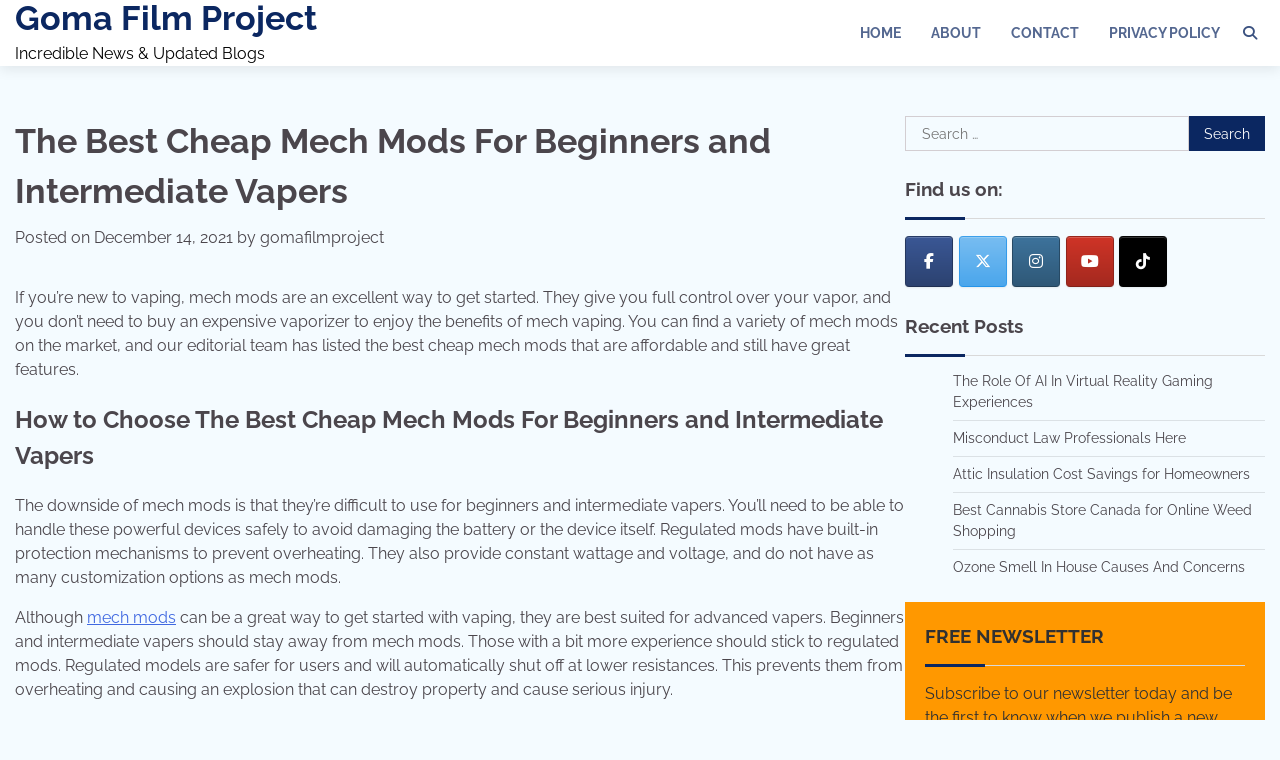

--- FILE ---
content_type: text/html; charset=UTF-8
request_url: https://gomafilmproject.org/the-best-cheap-mech-mods-for-beginners-and-intermediate-vapers/
body_size: 13655
content:
<!doctype html>
<html dir="ltr" lang="en-US" prefix="og: https://ogp.me/ns#">
<head>
	<meta charset="UTF-8">
	<meta name="viewport" content="width=device-width, initial-scale=1">
	<link rel="profile" href="https://gmpg.org/xfn/11">

	<title>The Best Cheap Mech Mods For Beginners and Intermediate Vapers | Goma Film Project</title>

		<!-- All in One SEO 4.9.3 - aioseo.com -->
	<meta name="robots" content="max-image-preview:large" />
	<meta name="author" content="gomafilmproject"/>
	<link rel="canonical" href="https://gomafilmproject.org/the-best-cheap-mech-mods-for-beginners-and-intermediate-vapers/" />
	<meta name="generator" content="All in One SEO (AIOSEO) 4.9.3" />
		<meta property="og:locale" content="en_US" />
		<meta property="og:site_name" content="Goma Film Project | Incredible News &amp; Updated Blogs" />
		<meta property="og:type" content="article" />
		<meta property="og:title" content="The Best Cheap Mech Mods For Beginners and Intermediate Vapers | Goma Film Project" />
		<meta property="og:url" content="https://gomafilmproject.org/the-best-cheap-mech-mods-for-beginners-and-intermediate-vapers/" />
		<meta property="article:published_time" content="2021-12-14T08:10:24+00:00" />
		<meta property="article:modified_time" content="2021-12-14T08:10:24+00:00" />
		<meta name="twitter:card" content="summary_large_image" />
		<meta name="twitter:title" content="The Best Cheap Mech Mods For Beginners and Intermediate Vapers | Goma Film Project" />
		<script type="application/ld+json" class="aioseo-schema">
			{"@context":"https:\/\/schema.org","@graph":[{"@type":"Article","@id":"https:\/\/gomafilmproject.org\/the-best-cheap-mech-mods-for-beginners-and-intermediate-vapers\/#article","name":"The Best Cheap Mech Mods For Beginners and Intermediate Vapers | Goma Film Project","headline":"The Best Cheap Mech Mods For Beginners and Intermediate Vapers","author":{"@id":"https:\/\/gomafilmproject.org\/author\/gomafilmproject\/#author"},"publisher":{"@id":"https:\/\/gomafilmproject.org\/#organization"},"datePublished":"2021-12-14T08:10:24+00:00","dateModified":"2021-12-14T08:10:24+00:00","inLanguage":"en-US","mainEntityOfPage":{"@id":"https:\/\/gomafilmproject.org\/the-best-cheap-mech-mods-for-beginners-and-intermediate-vapers\/#webpage"},"isPartOf":{"@id":"https:\/\/gomafilmproject.org\/the-best-cheap-mech-mods-for-beginners-and-intermediate-vapers\/#webpage"},"articleSection":"Recreation"},{"@type":"BreadcrumbList","@id":"https:\/\/gomafilmproject.org\/the-best-cheap-mech-mods-for-beginners-and-intermediate-vapers\/#breadcrumblist","itemListElement":[{"@type":"ListItem","@id":"https:\/\/gomafilmproject.org#listItem","position":1,"name":"Home","item":"https:\/\/gomafilmproject.org","nextItem":{"@type":"ListItem","@id":"https:\/\/gomafilmproject.org\/category\/recreation\/#listItem","name":"Recreation"}},{"@type":"ListItem","@id":"https:\/\/gomafilmproject.org\/category\/recreation\/#listItem","position":2,"name":"Recreation","item":"https:\/\/gomafilmproject.org\/category\/recreation\/","nextItem":{"@type":"ListItem","@id":"https:\/\/gomafilmproject.org\/the-best-cheap-mech-mods-for-beginners-and-intermediate-vapers\/#listItem","name":"The Best Cheap Mech Mods For Beginners and Intermediate Vapers"},"previousItem":{"@type":"ListItem","@id":"https:\/\/gomafilmproject.org#listItem","name":"Home"}},{"@type":"ListItem","@id":"https:\/\/gomafilmproject.org\/the-best-cheap-mech-mods-for-beginners-and-intermediate-vapers\/#listItem","position":3,"name":"The Best Cheap Mech Mods For Beginners and Intermediate Vapers","previousItem":{"@type":"ListItem","@id":"https:\/\/gomafilmproject.org\/category\/recreation\/#listItem","name":"Recreation"}}]},{"@type":"Organization","@id":"https:\/\/gomafilmproject.org\/#organization","name":"Goma Film Project","description":"Incredible News & Updated Blogs","url":"https:\/\/gomafilmproject.org\/"},{"@type":"Person","@id":"https:\/\/gomafilmproject.org\/author\/gomafilmproject\/#author","url":"https:\/\/gomafilmproject.org\/author\/gomafilmproject\/","name":"gomafilmproject","image":{"@type":"ImageObject","@id":"https:\/\/gomafilmproject.org\/the-best-cheap-mech-mods-for-beginners-and-intermediate-vapers\/#authorImage","url":"https:\/\/secure.gravatar.com\/avatar\/14cb68cf11abab2c765b97734db8b87aa63ca280ca3c10ca5c813abad1db934b?s=96&d=mm&r=g","width":96,"height":96,"caption":"gomafilmproject"}},{"@type":"WebPage","@id":"https:\/\/gomafilmproject.org\/the-best-cheap-mech-mods-for-beginners-and-intermediate-vapers\/#webpage","url":"https:\/\/gomafilmproject.org\/the-best-cheap-mech-mods-for-beginners-and-intermediate-vapers\/","name":"The Best Cheap Mech Mods For Beginners and Intermediate Vapers | Goma Film Project","inLanguage":"en-US","isPartOf":{"@id":"https:\/\/gomafilmproject.org\/#website"},"breadcrumb":{"@id":"https:\/\/gomafilmproject.org\/the-best-cheap-mech-mods-for-beginners-and-intermediate-vapers\/#breadcrumblist"},"author":{"@id":"https:\/\/gomafilmproject.org\/author\/gomafilmproject\/#author"},"creator":{"@id":"https:\/\/gomafilmproject.org\/author\/gomafilmproject\/#author"},"datePublished":"2021-12-14T08:10:24+00:00","dateModified":"2021-12-14T08:10:24+00:00"},{"@type":"WebSite","@id":"https:\/\/gomafilmproject.org\/#website","url":"https:\/\/gomafilmproject.org\/","name":"Goma Film Project","description":"Incredible News & Updated Blogs","inLanguage":"en-US","publisher":{"@id":"https:\/\/gomafilmproject.org\/#organization"}}]}
		</script>
		<!-- All in One SEO -->

<link rel="alternate" type="application/rss+xml" title="Goma Film Project &raquo; Feed" href="https://gomafilmproject.org/feed/" />
<link rel="alternate" type="application/rss+xml" title="Goma Film Project &raquo; Comments Feed" href="https://gomafilmproject.org/comments/feed/" />
<link rel="alternate" type="application/rss+xml" title="Goma Film Project &raquo; The Best Cheap Mech Mods For Beginners and Intermediate Vapers Comments Feed" href="https://gomafilmproject.org/the-best-cheap-mech-mods-for-beginners-and-intermediate-vapers/feed/" />
<link rel="alternate" title="oEmbed (JSON)" type="application/json+oembed" href="https://gomafilmproject.org/wp-json/oembed/1.0/embed?url=https%3A%2F%2Fgomafilmproject.org%2Fthe-best-cheap-mech-mods-for-beginners-and-intermediate-vapers%2F" />
<link rel="alternate" title="oEmbed (XML)" type="text/xml+oembed" href="https://gomafilmproject.org/wp-json/oembed/1.0/embed?url=https%3A%2F%2Fgomafilmproject.org%2Fthe-best-cheap-mech-mods-for-beginners-and-intermediate-vapers%2F&#038;format=xml" />
<style id='wp-img-auto-sizes-contain-inline-css'>
img:is([sizes=auto i],[sizes^="auto," i]){contain-intrinsic-size:3000px 1500px}
/*# sourceURL=wp-img-auto-sizes-contain-inline-css */
</style>
<style id='wp-emoji-styles-inline-css'>

	img.wp-smiley, img.emoji {
		display: inline !important;
		border: none !important;
		box-shadow: none !important;
		height: 1em !important;
		width: 1em !important;
		margin: 0 0.07em !important;
		vertical-align: -0.1em !important;
		background: none !important;
		padding: 0 !important;
	}
/*# sourceURL=wp-emoji-styles-inline-css */
</style>
<style id='wp-block-library-inline-css'>
:root{--wp-block-synced-color:#7a00df;--wp-block-synced-color--rgb:122,0,223;--wp-bound-block-color:var(--wp-block-synced-color);--wp-editor-canvas-background:#ddd;--wp-admin-theme-color:#007cba;--wp-admin-theme-color--rgb:0,124,186;--wp-admin-theme-color-darker-10:#006ba1;--wp-admin-theme-color-darker-10--rgb:0,107,160.5;--wp-admin-theme-color-darker-20:#005a87;--wp-admin-theme-color-darker-20--rgb:0,90,135;--wp-admin-border-width-focus:2px}@media (min-resolution:192dpi){:root{--wp-admin-border-width-focus:1.5px}}.wp-element-button{cursor:pointer}:root .has-very-light-gray-background-color{background-color:#eee}:root .has-very-dark-gray-background-color{background-color:#313131}:root .has-very-light-gray-color{color:#eee}:root .has-very-dark-gray-color{color:#313131}:root .has-vivid-green-cyan-to-vivid-cyan-blue-gradient-background{background:linear-gradient(135deg,#00d084,#0693e3)}:root .has-purple-crush-gradient-background{background:linear-gradient(135deg,#34e2e4,#4721fb 50%,#ab1dfe)}:root .has-hazy-dawn-gradient-background{background:linear-gradient(135deg,#faaca8,#dad0ec)}:root .has-subdued-olive-gradient-background{background:linear-gradient(135deg,#fafae1,#67a671)}:root .has-atomic-cream-gradient-background{background:linear-gradient(135deg,#fdd79a,#004a59)}:root .has-nightshade-gradient-background{background:linear-gradient(135deg,#330968,#31cdcf)}:root .has-midnight-gradient-background{background:linear-gradient(135deg,#020381,#2874fc)}:root{--wp--preset--font-size--normal:16px;--wp--preset--font-size--huge:42px}.has-regular-font-size{font-size:1em}.has-larger-font-size{font-size:2.625em}.has-normal-font-size{font-size:var(--wp--preset--font-size--normal)}.has-huge-font-size{font-size:var(--wp--preset--font-size--huge)}.has-text-align-center{text-align:center}.has-text-align-left{text-align:left}.has-text-align-right{text-align:right}.has-fit-text{white-space:nowrap!important}#end-resizable-editor-section{display:none}.aligncenter{clear:both}.items-justified-left{justify-content:flex-start}.items-justified-center{justify-content:center}.items-justified-right{justify-content:flex-end}.items-justified-space-between{justify-content:space-between}.screen-reader-text{border:0;clip-path:inset(50%);height:1px;margin:-1px;overflow:hidden;padding:0;position:absolute;width:1px;word-wrap:normal!important}.screen-reader-text:focus{background-color:#ddd;clip-path:none;color:#444;display:block;font-size:1em;height:auto;left:5px;line-height:normal;padding:15px 23px 14px;text-decoration:none;top:5px;width:auto;z-index:100000}html :where(.has-border-color){border-style:solid}html :where([style*=border-top-color]){border-top-style:solid}html :where([style*=border-right-color]){border-right-style:solid}html :where([style*=border-bottom-color]){border-bottom-style:solid}html :where([style*=border-left-color]){border-left-style:solid}html :where([style*=border-width]){border-style:solid}html :where([style*=border-top-width]){border-top-style:solid}html :where([style*=border-right-width]){border-right-style:solid}html :where([style*=border-bottom-width]){border-bottom-style:solid}html :where([style*=border-left-width]){border-left-style:solid}html :where(img[class*=wp-image-]){height:auto;max-width:100%}:where(figure){margin:0 0 1em}html :where(.is-position-sticky){--wp-admin--admin-bar--position-offset:var(--wp-admin--admin-bar--height,0px)}@media screen and (max-width:600px){html :where(.is-position-sticky){--wp-admin--admin-bar--position-offset:0px}}

/*# sourceURL=wp-block-library-inline-css */
</style><style id='global-styles-inline-css'>
:root{--wp--preset--aspect-ratio--square: 1;--wp--preset--aspect-ratio--4-3: 4/3;--wp--preset--aspect-ratio--3-4: 3/4;--wp--preset--aspect-ratio--3-2: 3/2;--wp--preset--aspect-ratio--2-3: 2/3;--wp--preset--aspect-ratio--16-9: 16/9;--wp--preset--aspect-ratio--9-16: 9/16;--wp--preset--color--black: #000000;--wp--preset--color--cyan-bluish-gray: #abb8c3;--wp--preset--color--white: #ffffff;--wp--preset--color--pale-pink: #f78da7;--wp--preset--color--vivid-red: #cf2e2e;--wp--preset--color--luminous-vivid-orange: #ff6900;--wp--preset--color--luminous-vivid-amber: #fcb900;--wp--preset--color--light-green-cyan: #7bdcb5;--wp--preset--color--vivid-green-cyan: #00d084;--wp--preset--color--pale-cyan-blue: #8ed1fc;--wp--preset--color--vivid-cyan-blue: #0693e3;--wp--preset--color--vivid-purple: #9b51e0;--wp--preset--gradient--vivid-cyan-blue-to-vivid-purple: linear-gradient(135deg,rgb(6,147,227) 0%,rgb(155,81,224) 100%);--wp--preset--gradient--light-green-cyan-to-vivid-green-cyan: linear-gradient(135deg,rgb(122,220,180) 0%,rgb(0,208,130) 100%);--wp--preset--gradient--luminous-vivid-amber-to-luminous-vivid-orange: linear-gradient(135deg,rgb(252,185,0) 0%,rgb(255,105,0) 100%);--wp--preset--gradient--luminous-vivid-orange-to-vivid-red: linear-gradient(135deg,rgb(255,105,0) 0%,rgb(207,46,46) 100%);--wp--preset--gradient--very-light-gray-to-cyan-bluish-gray: linear-gradient(135deg,rgb(238,238,238) 0%,rgb(169,184,195) 100%);--wp--preset--gradient--cool-to-warm-spectrum: linear-gradient(135deg,rgb(74,234,220) 0%,rgb(151,120,209) 20%,rgb(207,42,186) 40%,rgb(238,44,130) 60%,rgb(251,105,98) 80%,rgb(254,248,76) 100%);--wp--preset--gradient--blush-light-purple: linear-gradient(135deg,rgb(255,206,236) 0%,rgb(152,150,240) 100%);--wp--preset--gradient--blush-bordeaux: linear-gradient(135deg,rgb(254,205,165) 0%,rgb(254,45,45) 50%,rgb(107,0,62) 100%);--wp--preset--gradient--luminous-dusk: linear-gradient(135deg,rgb(255,203,112) 0%,rgb(199,81,192) 50%,rgb(65,88,208) 100%);--wp--preset--gradient--pale-ocean: linear-gradient(135deg,rgb(255,245,203) 0%,rgb(182,227,212) 50%,rgb(51,167,181) 100%);--wp--preset--gradient--electric-grass: linear-gradient(135deg,rgb(202,248,128) 0%,rgb(113,206,126) 100%);--wp--preset--gradient--midnight: linear-gradient(135deg,rgb(2,3,129) 0%,rgb(40,116,252) 100%);--wp--preset--font-size--small: 12px;--wp--preset--font-size--medium: 20px;--wp--preset--font-size--large: 36px;--wp--preset--font-size--x-large: 42px;--wp--preset--font-size--regular: 16px;--wp--preset--font-size--larger: 36px;--wp--preset--font-size--huge: 48px;--wp--preset--spacing--20: 0.44rem;--wp--preset--spacing--30: 0.67rem;--wp--preset--spacing--40: 1rem;--wp--preset--spacing--50: 1.5rem;--wp--preset--spacing--60: 2.25rem;--wp--preset--spacing--70: 3.38rem;--wp--preset--spacing--80: 5.06rem;--wp--preset--shadow--natural: 6px 6px 9px rgba(0, 0, 0, 0.2);--wp--preset--shadow--deep: 12px 12px 50px rgba(0, 0, 0, 0.4);--wp--preset--shadow--sharp: 6px 6px 0px rgba(0, 0, 0, 0.2);--wp--preset--shadow--outlined: 6px 6px 0px -3px rgb(255, 255, 255), 6px 6px rgb(0, 0, 0);--wp--preset--shadow--crisp: 6px 6px 0px rgb(0, 0, 0);}:where(.is-layout-flex){gap: 0.5em;}:where(.is-layout-grid){gap: 0.5em;}body .is-layout-flex{display: flex;}.is-layout-flex{flex-wrap: wrap;align-items: center;}.is-layout-flex > :is(*, div){margin: 0;}body .is-layout-grid{display: grid;}.is-layout-grid > :is(*, div){margin: 0;}:where(.wp-block-columns.is-layout-flex){gap: 2em;}:where(.wp-block-columns.is-layout-grid){gap: 2em;}:where(.wp-block-post-template.is-layout-flex){gap: 1.25em;}:where(.wp-block-post-template.is-layout-grid){gap: 1.25em;}.has-black-color{color: var(--wp--preset--color--black) !important;}.has-cyan-bluish-gray-color{color: var(--wp--preset--color--cyan-bluish-gray) !important;}.has-white-color{color: var(--wp--preset--color--white) !important;}.has-pale-pink-color{color: var(--wp--preset--color--pale-pink) !important;}.has-vivid-red-color{color: var(--wp--preset--color--vivid-red) !important;}.has-luminous-vivid-orange-color{color: var(--wp--preset--color--luminous-vivid-orange) !important;}.has-luminous-vivid-amber-color{color: var(--wp--preset--color--luminous-vivid-amber) !important;}.has-light-green-cyan-color{color: var(--wp--preset--color--light-green-cyan) !important;}.has-vivid-green-cyan-color{color: var(--wp--preset--color--vivid-green-cyan) !important;}.has-pale-cyan-blue-color{color: var(--wp--preset--color--pale-cyan-blue) !important;}.has-vivid-cyan-blue-color{color: var(--wp--preset--color--vivid-cyan-blue) !important;}.has-vivid-purple-color{color: var(--wp--preset--color--vivid-purple) !important;}.has-black-background-color{background-color: var(--wp--preset--color--black) !important;}.has-cyan-bluish-gray-background-color{background-color: var(--wp--preset--color--cyan-bluish-gray) !important;}.has-white-background-color{background-color: var(--wp--preset--color--white) !important;}.has-pale-pink-background-color{background-color: var(--wp--preset--color--pale-pink) !important;}.has-vivid-red-background-color{background-color: var(--wp--preset--color--vivid-red) !important;}.has-luminous-vivid-orange-background-color{background-color: var(--wp--preset--color--luminous-vivid-orange) !important;}.has-luminous-vivid-amber-background-color{background-color: var(--wp--preset--color--luminous-vivid-amber) !important;}.has-light-green-cyan-background-color{background-color: var(--wp--preset--color--light-green-cyan) !important;}.has-vivid-green-cyan-background-color{background-color: var(--wp--preset--color--vivid-green-cyan) !important;}.has-pale-cyan-blue-background-color{background-color: var(--wp--preset--color--pale-cyan-blue) !important;}.has-vivid-cyan-blue-background-color{background-color: var(--wp--preset--color--vivid-cyan-blue) !important;}.has-vivid-purple-background-color{background-color: var(--wp--preset--color--vivid-purple) !important;}.has-black-border-color{border-color: var(--wp--preset--color--black) !important;}.has-cyan-bluish-gray-border-color{border-color: var(--wp--preset--color--cyan-bluish-gray) !important;}.has-white-border-color{border-color: var(--wp--preset--color--white) !important;}.has-pale-pink-border-color{border-color: var(--wp--preset--color--pale-pink) !important;}.has-vivid-red-border-color{border-color: var(--wp--preset--color--vivid-red) !important;}.has-luminous-vivid-orange-border-color{border-color: var(--wp--preset--color--luminous-vivid-orange) !important;}.has-luminous-vivid-amber-border-color{border-color: var(--wp--preset--color--luminous-vivid-amber) !important;}.has-light-green-cyan-border-color{border-color: var(--wp--preset--color--light-green-cyan) !important;}.has-vivid-green-cyan-border-color{border-color: var(--wp--preset--color--vivid-green-cyan) !important;}.has-pale-cyan-blue-border-color{border-color: var(--wp--preset--color--pale-cyan-blue) !important;}.has-vivid-cyan-blue-border-color{border-color: var(--wp--preset--color--vivid-cyan-blue) !important;}.has-vivid-purple-border-color{border-color: var(--wp--preset--color--vivid-purple) !important;}.has-vivid-cyan-blue-to-vivid-purple-gradient-background{background: var(--wp--preset--gradient--vivid-cyan-blue-to-vivid-purple) !important;}.has-light-green-cyan-to-vivid-green-cyan-gradient-background{background: var(--wp--preset--gradient--light-green-cyan-to-vivid-green-cyan) !important;}.has-luminous-vivid-amber-to-luminous-vivid-orange-gradient-background{background: var(--wp--preset--gradient--luminous-vivid-amber-to-luminous-vivid-orange) !important;}.has-luminous-vivid-orange-to-vivid-red-gradient-background{background: var(--wp--preset--gradient--luminous-vivid-orange-to-vivid-red) !important;}.has-very-light-gray-to-cyan-bluish-gray-gradient-background{background: var(--wp--preset--gradient--very-light-gray-to-cyan-bluish-gray) !important;}.has-cool-to-warm-spectrum-gradient-background{background: var(--wp--preset--gradient--cool-to-warm-spectrum) !important;}.has-blush-light-purple-gradient-background{background: var(--wp--preset--gradient--blush-light-purple) !important;}.has-blush-bordeaux-gradient-background{background: var(--wp--preset--gradient--blush-bordeaux) !important;}.has-luminous-dusk-gradient-background{background: var(--wp--preset--gradient--luminous-dusk) !important;}.has-pale-ocean-gradient-background{background: var(--wp--preset--gradient--pale-ocean) !important;}.has-electric-grass-gradient-background{background: var(--wp--preset--gradient--electric-grass) !important;}.has-midnight-gradient-background{background: var(--wp--preset--gradient--midnight) !important;}.has-small-font-size{font-size: var(--wp--preset--font-size--small) !important;}.has-medium-font-size{font-size: var(--wp--preset--font-size--medium) !important;}.has-large-font-size{font-size: var(--wp--preset--font-size--large) !important;}.has-x-large-font-size{font-size: var(--wp--preset--font-size--x-large) !important;}
/*# sourceURL=global-styles-inline-css */
</style>

<style id='classic-theme-styles-inline-css'>
/*! This file is auto-generated */
.wp-block-button__link{color:#fff;background-color:#32373c;border-radius:9999px;box-shadow:none;text-decoration:none;padding:calc(.667em + 2px) calc(1.333em + 2px);font-size:1.125em}.wp-block-file__button{background:#32373c;color:#fff;text-decoration:none}
/*# sourceURL=/wp-includes/css/classic-themes.min.css */
</style>
<link rel='stylesheet' id='dashicons-css' href='https://gomafilmproject.org/wp-includes/css/dashicons.min.css?ver=6.9' media='all' />
<link rel='stylesheet' id='admin-bar-css' href='https://gomafilmproject.org/wp-includes/css/admin-bar.min.css?ver=6.9' media='all' />
<style id='admin-bar-inline-css'>

    /* Hide CanvasJS credits for P404 charts specifically */
    #p404RedirectChart .canvasjs-chart-credit {
        display: none !important;
    }
    
    #p404RedirectChart canvas {
        border-radius: 6px;
    }

    .p404-redirect-adminbar-weekly-title {
        font-weight: bold;
        font-size: 14px;
        color: #fff;
        margin-bottom: 6px;
    }

    #wpadminbar #wp-admin-bar-p404_free_top_button .ab-icon:before {
        content: "\f103";
        color: #dc3545;
        top: 3px;
    }
    
    #wp-admin-bar-p404_free_top_button .ab-item {
        min-width: 80px !important;
        padding: 0px !important;
    }
    
    /* Ensure proper positioning and z-index for P404 dropdown */
    .p404-redirect-adminbar-dropdown-wrap { 
        min-width: 0; 
        padding: 0;
        position: static !important;
    }
    
    #wpadminbar #wp-admin-bar-p404_free_top_button_dropdown {
        position: static !important;
    }
    
    #wpadminbar #wp-admin-bar-p404_free_top_button_dropdown .ab-item {
        padding: 0 !important;
        margin: 0 !important;
    }
    
    .p404-redirect-dropdown-container {
        min-width: 340px;
        padding: 18px 18px 12px 18px;
        background: #23282d !important;
        color: #fff;
        border-radius: 12px;
        box-shadow: 0 8px 32px rgba(0,0,0,0.25);
        margin-top: 10px;
        position: relative !important;
        z-index: 999999 !important;
        display: block !important;
        border: 1px solid #444;
    }
    
    /* Ensure P404 dropdown appears on hover */
    #wpadminbar #wp-admin-bar-p404_free_top_button .p404-redirect-dropdown-container { 
        display: none !important;
    }
    
    #wpadminbar #wp-admin-bar-p404_free_top_button:hover .p404-redirect-dropdown-container { 
        display: block !important;
    }
    
    #wpadminbar #wp-admin-bar-p404_free_top_button:hover #wp-admin-bar-p404_free_top_button_dropdown .p404-redirect-dropdown-container {
        display: block !important;
    }
    
    .p404-redirect-card {
        background: #2c3338;
        border-radius: 8px;
        padding: 18px 18px 12px 18px;
        box-shadow: 0 2px 8px rgba(0,0,0,0.07);
        display: flex;
        flex-direction: column;
        align-items: flex-start;
        border: 1px solid #444;
    }
    
    .p404-redirect-btn {
        display: inline-block;
        background: #dc3545;
        color: #fff !important;
        font-weight: bold;
        padding: 5px 22px;
        border-radius: 8px;
        text-decoration: none;
        font-size: 17px;
        transition: background 0.2s, box-shadow 0.2s;
        margin-top: 8px;
        box-shadow: 0 2px 8px rgba(220,53,69,0.15);
        text-align: center;
        line-height: 1.6;
    }
    
    .p404-redirect-btn:hover {
        background: #c82333;
        color: #fff !important;
        box-shadow: 0 4px 16px rgba(220,53,69,0.25);
    }
    
    /* Prevent conflicts with other admin bar dropdowns */
    #wpadminbar .ab-top-menu > li:hover > .ab-item,
    #wpadminbar .ab-top-menu > li.hover > .ab-item {
        z-index: auto;
    }
    
    #wpadminbar #wp-admin-bar-p404_free_top_button:hover > .ab-item {
        z-index: 999998 !important;
    }
    
/*# sourceURL=admin-bar-inline-css */
</style>
<link rel='stylesheet' id='contact-form-7-css' href='https://gomafilmproject.org/wp-content/plugins/contact-form-7/includes/css/styles.css?ver=6.1.4' media='all' />
<link rel='stylesheet' id='noptin-form-css' href='https://gomafilmproject.org/wp-content/plugins/newsletter-optin-box/build/Forms/assets/css/style-form.css?ver=bde59fed1153516aaf60' media='all' />
<link rel='stylesheet' id='sow-social-media-buttons-atom-5ec881e6c728-css' href='https://gomafilmproject.org/wp-content/uploads/siteorigin-widgets/sow-social-media-buttons-atom-5ec881e6c728.css?ver=6.9' media='all' />
<link rel='stylesheet' id='popular-blog-fonts-css' href='https://gomafilmproject.org/wp-content/fonts/f84a29cef0cda9f39cc1b348a79ffd02.css' media='all' />
<link rel='stylesheet' id='popular-blog-slick-style-css' href='https://gomafilmproject.org/wp-content/themes/popular-blog/assets/css/slick.min.css?ver=1.8.0' media='all' />
<link rel='stylesheet' id='popular-blog-fontawesome-style-css' href='https://gomafilmproject.org/wp-content/themes/popular-blog/assets/css/fontawesome.min.css?ver=1.8.0' media='all' />
<link rel='stylesheet' id='popular-blog-blocks-style-css' href='https://gomafilmproject.org/wp-content/themes/popular-blog/assets/css/blocks.min.css?ver=6.9' media='all' />
<link rel='stylesheet' id='popular-blog-style-css' href='https://gomafilmproject.org/wp-content/themes/popular-blog/style.css?ver=1.0.7' media='all' />
<link rel='stylesheet' id='delightful-blog-style-css' href='https://gomafilmproject.org/wp-content/themes/delightful-blog/style.css?ver=1.0.1' media='all' />
<link rel='stylesheet' id='popular-blog-endless-river-style-css' href='https://gomafilmproject.org/wp-content/themes/popular-blog/assets/css/endless-river.min.css?ver=1.8.0' media='all' />
<script src="https://gomafilmproject.org/wp-includes/js/jquery/jquery.min.js?ver=3.7.1" id="jquery-core-js"></script>
<script src="https://gomafilmproject.org/wp-includes/js/jquery/jquery-migrate.min.js?ver=3.4.1" id="jquery-migrate-js"></script>
<link rel="https://api.w.org/" href="https://gomafilmproject.org/wp-json/" /><link rel="alternate" title="JSON" type="application/json" href="https://gomafilmproject.org/wp-json/wp/v2/posts/182" /><link rel="EditURI" type="application/rsd+xml" title="RSD" href="https://gomafilmproject.org/xmlrpc.php?rsd" />
<meta name="generator" content="WordPress 6.9" />
<link rel='shortlink' href='https://gomafilmproject.org/?p=182' />
		<script>
			var jabvfcr = {
				selector: "DIV.site-info",
				manipulation: "html",
				html: ''
			};
		</script>
		<link rel="pingback" href="https://gomafilmproject.org/xmlrpc.php">
<style type="text/css" id="breadcrumb-trail-css">.trail-items li:not(:last-child):after {content: "/";}</style>
	<style type="text/css">

		/* Site title and tagline color css */
		.site-title a{
			color: #0b2761;
		}
		.site-description {
			color: #000000;
		}
		/* End Site title and tagline color css */

		/* Primay color css */
		:root {
			--header-text-color: #0b2761;
		}

		/* Primay color css */

		/*Typography CSS*/

		
		
		
		
		/*End Typography CSS*/

	</style>

		<!-- Fonts Plugin CSS - https://fontsplugin.com/ -->
	<style>
			</style>
	<!-- Fonts Plugin CSS -->
	<link rel='stylesheet' id='sow-social-media-buttons-atom-6d90759a95c4-css' href='https://gomafilmproject.org/wp-content/uploads/siteorigin-widgets/sow-social-media-buttons-atom-6d90759a95c4.css?ver=6.9' media='all' />
<link rel='stylesheet' id='siteorigin-widget-icon-font-fontawesome-css' href='https://gomafilmproject.org/wp-content/plugins/so-widgets-bundle/icons/fontawesome/style.css?ver=6.9' media='all' />
<link rel='stylesheet' id='mediaelement-css' href='https://gomafilmproject.org/wp-includes/js/mediaelement/mediaelementplayer-legacy.min.css?ver=4.2.17' media='all' />
<link rel='stylesheet' id='wp-mediaelement-css' href='https://gomafilmproject.org/wp-includes/js/mediaelement/wp-mediaelement.min.css?ver=6.9' media='all' />
</head>

<body data-rsssl=1 class="wp-singular post-template-default single single-post postid-182 single-format-standard wp-embed-responsive wp-theme-popular-blog wp-child-theme-delightful-blog noptin right-sidebar">
		<div id="page" class="site">
		<a class="skip-link screen-reader-text" href="#primary-content">Skip to content</a>

		<div id="loader">
			<div class="loader-container">
				<div id="preloader">
					<div class="pre-loader-7"></div>
				</div>
			</div>
		</div><!-- #loader -->

				
		<header id="masthead" class="site-header">
			<div class="adore-header">
				<div class="theme-wrapper-large">
					<div class="adore-header-wrapper">
						<div class="site-branding">
							
								<div class="site-identity">
																		<p class="site-title"><a href="https://gomafilmproject.org/" rel="home">Goma Film Project</a></p>
																		<p class="site-description">Incredible News &amp; Updated Blogs</p>
																</div>

												</div><!-- .site-branding -->
					<div class="adore-navigation">
						<div class="header-nav-search">
							<div class="header-navigation">
								<nav id="site-navigation" class="main-navigation">
									<button class="menu-toggle" aria-controls="primary-menu" aria-expanded="false">
										<span></span>
										<span></span>
										<span></span>
									</button>
									<div class="menu-menu-1-container"><ul id="primary-menu" class="menu"><li id="menu-item-16" class="menu-item menu-item-type-custom menu-item-object-custom menu-item-home menu-item-16"><a href="https://gomafilmproject.org/">Home</a></li>
<li id="menu-item-13" class="menu-item menu-item-type-post_type menu-item-object-page menu-item-13"><a href="https://gomafilmproject.org/about/">About</a></li>
<li id="menu-item-14" class="menu-item menu-item-type-post_type menu-item-object-page menu-item-14"><a href="https://gomafilmproject.org/contact/">Contact</a></li>
<li id="menu-item-15" class="menu-item menu-item-type-custom menu-item-object-custom menu-item-15"><a rel="privacy-policy" href="https://gomafilmproject.org/privacy-policy/">Privacy Policy</a></li>
</ul></div>								</nav><!-- #site-navigation -->
							</div>
							<div class="header-end">
								<div class="navigation-search">
									<div class="navigation-search-wrap">
										<a href="#" title="Search" class="navigation-search-icon">
											<i class="fa fa-search"></i>
										</a>
										<div class="navigation-search-form">
											<form role="search" method="get" class="search-form" action="https://gomafilmproject.org/">
				<label>
					<span class="screen-reader-text">Search for:</span>
					<input type="search" class="search-field" placeholder="Search &hellip;" value="" name="s" />
				</label>
				<input type="submit" class="search-submit" value="Search" />
			</form>										</div>
									</div>
								</div>
								<div class="social-icons">
																	</div>
							</div>
						</div>
					</div>
				</div>
			</div>
		</div>
	</header><!-- #masthead -->

	<div id="primary-content" class="primary-site-content">

		
			<div id="content" class="site-content theme-wrapper-large">
				<div class="theme-wrap">

				
<main id="primary" class="site-main">

	
<article id="post-182" class="post-182 post type-post status-publish format-standard hentry category-recreation">
				<header class="entry-header">
				<h1 class="entry-title">The Best Cheap Mech Mods For Beginners and Intermediate Vapers</h1>			</header><!-- .entry-header -->
					<div class="entry-meta">
				<span class="posted-on">Posted on <a href="https://gomafilmproject.org/the-best-cheap-mech-mods-for-beginners-and-intermediate-vapers/" rel="bookmark"><time class="entry-date published updated" datetime="2021-12-14T08:10:24+00:00">December 14, 2021</time></a></span><span class="byline"> by <span class="author vcard"><a class="url fn n" href="https://gomafilmproject.org/author/gomafilmproject/">gomafilmproject</a></span></span>			</div><!-- .entry-meta -->
				
	
		<div class="entry-content">
			<p>If you&#8217;re new to vaping, mech mods are an excellent way to get started. They give you full control over your vapor, and you don&#8217;t need to buy an expensive vaporizer to enjoy the benefits of mech vaping. You can find a variety of mech mods on the market, and our editorial team has listed the best cheap mech mods that are affordable and still have great features.</p>
<h2>How to Choose The Best Cheap Mech Mods For Beginners and Intermediate Vapers</h2>
<p>The downside of mech mods is that they&#8217;re difficult to use for beginners and intermediate vapers. You&#8217;ll need to be able to handle these powerful devices safely to avoid damaging the battery or the device itself. Regulated mods have built-in protection mechanisms to prevent overheating. They also provide constant wattage and voltage, and do not have as many customization options as mech mods.</p>
<p>Although <a href="https://www.vaperchoice.com.au/catalogue/e-cigarette/mechanical/">mech mods</a> can be a great way to get started with vaping, they are best suited for advanced vapers. Beginners and intermediate vapers should stay away from mech mods. Those with a bit more experience should stick to regulated mods. Regulated models are safer for users and will automatically shut off at lower resistances. This prevents them from overheating and causing an explosion that can destroy property and cause serious injury.</p>
<p>Before using a mech mod, it is important to check its batteries and wrap. It is also important to watch for any warning signs. The batteries can overheat or make a fizzing noise, but if you don&#8217;t see any action from the fire button, you should stop and check your power source. Then you can try it again later! Don&#8217;t forget to read reviews! This will help you choose the best mech mod for you.</p>
<p><iframe src="https://www.youtube.com/embed/nqKBqsm65rA" width="541" height="302" frameborder="0" allowfullscreen="allowfullscreen" data-mce-fragment="1"></iframe></p>
		</div><!-- .entry-content -->
	<footer class="entry-footer">
		<span class="cat-links">Posted in <a href="https://gomafilmproject.org/category/recreation/" rel="category tag">Recreation</a></span>	</footer><!-- .entry-footer -->
</article><!-- #post-182 -->

	<nav class="navigation post-navigation" aria-label="Posts">
		<h2 class="screen-reader-text">Post navigation</h2>
		<div class="nav-links"><div class="nav-previous"><a href="https://gomafilmproject.org/techwear-pants/" rel="prev"><span class="nav-subtitle">Previous:</span> <span class="nav-title">Techwear Pants</span></a></div><div class="nav-next"><a href="https://gomafilmproject.org/roofing-companies-in-meridian-id/" rel="next"><span class="nav-subtitle">Next:</span> <span class="nav-title">Roofing Companies in Meridian, ID</span></a></div></div>
	</nav>
<div id="comments" class="comments-area">

		<div id="respond" class="comment-respond">
		<h3 id="reply-title" class="comment-reply-title">Leave a Reply <small><a rel="nofollow" id="cancel-comment-reply-link" href="/the-best-cheap-mech-mods-for-beginners-and-intermediate-vapers/#respond" style="display:none;">Cancel reply</a></small></h3><form action="https://gomafilmproject.org/wp-comments-post.php" method="post" id="commentform" class="comment-form"><p class="comment-notes"><span id="email-notes">Your email address will not be published.</span> <span class="required-field-message">Required fields are marked <span class="required">*</span></span></p><p class="comment-form-comment"><label for="comment">Comment <span class="required">*</span></label> <textarea id="comment" name="comment" cols="45" rows="8" maxlength="65525" required></textarea></p><p class="comment-form-author"><label for="author">Name <span class="required">*</span></label> <input id="author" name="author" type="text" value="" size="30" maxlength="245" autocomplete="name" required /></p>
<p class="comment-form-email"><label for="email">Email <span class="required">*</span></label> <input id="email" name="email" type="email" value="" size="30" maxlength="100" aria-describedby="email-notes" autocomplete="email" required /></p>
<p class="comment-form-url"><label for="url">Website</label> <input id="url" name="url" type="url" value="" size="30" maxlength="200" autocomplete="url" /></p>
<p class="comment-form-cookies-consent"><input id="wp-comment-cookies-consent" name="wp-comment-cookies-consent" type="checkbox" value="yes" /> <label for="wp-comment-cookies-consent">Save my name, email, and website in this browser for the next time I comment.</label></p>
<p class="form-submit"><input name="submit" type="submit" id="submit" class="submit" value="Post Comment" /> <input type='hidden' name='comment_post_ID' value='182' id='comment_post_ID' />
<input type='hidden' name='comment_parent' id='comment_parent' value='0' />
</p></form>	</div><!-- #respond -->
	
</div><!-- #comments -->

	</main><!-- #main -->

	
<aside id="secondary" class="widget-area">
	<section id="search-2" class="widget widget_search"><form role="search" method="get" class="search-form" action="https://gomafilmproject.org/">
				<label>
					<span class="screen-reader-text">Search for:</span>
					<input type="search" class="search-field" placeholder="Search &hellip;" value="" name="s" />
				</label>
				<input type="submit" class="search-submit" value="Search" />
			</form></section><section id="sow-social-media-buttons-2" class="widget widget_sow-social-media-buttons"><div
			
			class="so-widget-sow-social-media-buttons so-widget-sow-social-media-buttons-atom-6d90759a95c4"
			
		>
<h2 class="widget-title">Find us on:</h2>
<div class="social-media-button-container">
	
		<a 
		class="ow-button-hover sow-social-media-button-facebook-0 sow-social-media-button" title="Goma Film Project on Facebook" aria-label="Goma Film Project on Facebook" target="_blank" rel="noopener noreferrer" href="https://www.facebook.com/" 		>
			<span>
								<span class="sow-icon-fontawesome sow-fab" data-sow-icon="&#xf39e;"
		 
		aria-hidden="true"></span>							</span>
		</a>
	
		<a 
		class="ow-button-hover sow-social-media-button-x-twitter-0 sow-social-media-button" title="Goma Film Project on X Twitter" aria-label="Goma Film Project on X Twitter" target="_blank" rel="noopener noreferrer" href="https://twitter.com/" 		>
			<span>
								<span class="sow-icon-fontawesome sow-fab" data-sow-icon="&#xe61b;"
		 
		aria-hidden="true"></span>							</span>
		</a>
	
		<a 
		class="ow-button-hover sow-social-media-button-instagram-0 sow-social-media-button" title="Goma Film Project on Instagram" aria-label="Goma Film Project on Instagram" target="_blank" rel="noopener noreferrer" href="https://instagram.com/" 		>
			<span>
								<span class="sow-icon-fontawesome sow-fab" data-sow-icon="&#xf16d;"
		 
		aria-hidden="true"></span>							</span>
		</a>
	
		<a 
		class="ow-button-hover sow-social-media-button-youtube-0 sow-social-media-button" title="Goma Film Project on Youtube" aria-label="Goma Film Project on Youtube" target="_blank" rel="noopener noreferrer" href="https://www.youtube.com/" 		>
			<span>
								<span class="sow-icon-fontawesome sow-fab" data-sow-icon="&#xf167;"
		 
		aria-hidden="true"></span>							</span>
		</a>
	
		<a 
		class="ow-button-hover sow-social-media-button-tiktok-0 sow-social-media-button" title="Goma Film Project on Tiktok" aria-label="Goma Film Project on Tiktok" target="_blank" rel="noopener noreferrer" href="https://www.tiktok.com/" 		>
			<span>
								<span class="sow-icon-fontawesome sow-fab" data-sow-icon="&#xe07b;"
		 
		aria-hidden="true"></span>							</span>
		</a>
	</div>
</div></section>
		<section id="recent-posts-2" class="widget widget_recent_entries">
		<h2 class="widget-title">Recent Posts</h2>
		<ul>
											<li>
					<a href="https://gomafilmproject.org/the-role-of-ai-in-virtual-reality-gaming-experiences/">The Role Of AI In Virtual Reality Gaming Experiences</a>
									</li>
											<li>
					<a href="https://gomafilmproject.org/misconduct-law-professionals-here/">Misconduct Law Professionals Here</a>
									</li>
											<li>
					<a href="https://gomafilmproject.org/attic-insulation-cost-savings-for-homeowners/">Attic Insulation Cost Savings for Homeowners</a>
									</li>
											<li>
					<a href="https://gomafilmproject.org/best-cannabis-store-canada-for-online-weed-shopping/">Best Cannabis Store Canada for Online Weed Shopping</a>
									</li>
											<li>
					<a href="https://gomafilmproject.org/ozone-smell-in-house-causes-and-concerns/">Ozone Smell In House Causes And Concerns</a>
									</li>
					</ul>

		</section><section id="noptin_widget-2" class="widget noptin_widget">	<style>

		.noptin-email-optin-widget {
			position: relative;

							background-color: #ff9800;
				padding: 20px;
			
							color: #313131;
					}

		:where(.noptin-email-optin-widget .noptin_form_input_email) {
			padding: .45rem 1.2rem;
			border: 1px solid #ced4da;
			border-radius: .25rem;
			transition: border-color 0.15s ease-in-out, box-shadow 0.15s ease-in-out;
			box-shadow: none;
		}

		:where(.noptin-email-optin-widget .noptin_form_submit) {
			padding: .45rem 1.2rem;
			line-height: 1.6;
			border-radius: .25rem;
			color: #fff;
			background-color: #1e73be;
			user-select: none;
			background-clip: padding-box;
			border: 1px solid transparent;
			box-shadow: none;
			transition: color 0.15s ease-in-out, background-color 0.15s ease-in-out, border-color 0.15s ease-in-out, box-shadow 0.15s ease-in-out;
		}

		:where(.noptin-email-optin-widget .noptin_form_submit:focus),
		:where(.noptin-email-optin-widget .noptin_form_submit:hover) {
			box-shadow: 0 0.5rem 1rem rgba(0, 0, 0, 0.15);
		}

		.noptin-email-optin-widget input.noptin_form_input_email {
			display: block;
			width: 100%;
			margin: 0;
		}

		.noptin-email-optin-widget .noptin_form_submit {
			position: relative;
			margin-top: 10px;

							background-color: #313131;
					}

		noptin-widget-6981c8a04d9c7 .noptin-email-optin-widget .widget-title { color: #313131 !important; }	</style>
	<div class="noptin-email-optin-widget noptin-email-optin-widget-has-bg">
		<form>

		<div className="noptin-widget-form-header">
			<h2 class="widget-title">FREE NEWSLETTER</h2>
							<p class="noptin-widget-desc">Subscribe to our newsletter today and be the first to know when we publish a new blog post.</p>
					</div>

		<div className="noptin-block-form-footer">
			<input class="noptin-widget-email-input noptin_form_input_email" name="email" type="email" placeholder="Email Address" required >
						<input class="noptin-widget-submit-input noptin_form_submit" value="SUBSCRIBE NOW" type="submit">
		</div>
		<div class="noptin-response noptin-form-notice" role="alert"></div>
				<input type="hidden" name="source" value="widget" />
		</form>
	</div>

		</section></aside><!-- #secondary -->

</div>

		<div class="related-posts">
							<h2>Related Posts</h2>
						<div class="theme-archive-layout grid-layout grid-column-4">
									<article id="post-504" class="post-504 post type-post status-publish format-standard hentry category-recreation">
						<div class="post-item post-grid">
							<div class="post-item-image">
								<a href="https://gomafilmproject.org/indica-gummies/"></a>
							</div>
							<div class="post-item-content">
								<div class="entry-cat">
									<ul class="post-categories">
	<li><a href="https://gomafilmproject.org/category/recreation/" rel="category tag">Recreation</a></li></ul>								</div>
								<h2 class="entry-title"><a href="https://gomafilmproject.org/indica-gummies/" rel="bookmark">Indica Gummies</a></h2>								<ul class="entry-meta">
									<li class="post-author"> <a href="https://gomafilmproject.org/author/gomafilmproject/"><i class="far fa-user"></i>gomafilmproject</a></li>
									<li class="post-date"><i class="far fa-calendar-alt"></i>November 15, 2023</li>

									<li class="read-time">
										<i class="far fa-clock"></i>
										2 min read									</li>
									<li class="comment">
										<i class="far fa-comment"></i>
										0									</li>
								</ul>
								<div class="post-content">
									<p>Indica gummies can be a convenient and discreet way to consume cannabis. They can be [&hellip;]</p>
								</div><!-- post-content -->
							</div>
						</div>
					</article>
										<article id="post-447" class="post-447 post type-post status-publish format-standard hentry category-recreation">
						<div class="post-item post-grid">
							<div class="post-item-image">
								<a href="https://gomafilmproject.org/cooking-camping-equipment/"></a>
							</div>
							<div class="post-item-content">
								<div class="entry-cat">
									<ul class="post-categories">
	<li><a href="https://gomafilmproject.org/category/recreation/" rel="category tag">Recreation</a></li></ul>								</div>
								<h2 class="entry-title"><a href="https://gomafilmproject.org/cooking-camping-equipment/" rel="bookmark">Cooking Camping Equipment</a></h2>								<ul class="entry-meta">
									<li class="post-author"> <a href="https://gomafilmproject.org/author/gomafilmproject/"><i class="far fa-user"></i>gomafilmproject</a></li>
									<li class="post-date"><i class="far fa-calendar-alt"></i>July 23, 2023</li>

									<li class="read-time">
										<i class="far fa-clock"></i>
										2 min read									</li>
									<li class="comment">
										<i class="far fa-comment"></i>
										0									</li>
								</ul>
								<div class="post-content">
									<p>As the name , camping equipment is the gear you use to cooking camping equipment [&hellip;]</p>
								</div><!-- post-content -->
							</div>
						</div>
					</article>
										<article id="post-436" class="post-436 post type-post status-publish format-standard hentry category-recreation">
						<div class="post-item post-grid">
							<div class="post-item-image">
								<a href="https://gomafilmproject.org/best-muay-thai-hand-wraps/"></a>
							</div>
							<div class="post-item-content">
								<div class="entry-cat">
									<ul class="post-categories">
	<li><a href="https://gomafilmproject.org/category/recreation/" rel="category tag">Recreation</a></li></ul>								</div>
								<h2 class="entry-title"><a href="https://gomafilmproject.org/best-muay-thai-hand-wraps/" rel="bookmark">Best Muay Thai Hand Wraps</a></h2>								<ul class="entry-meta">
									<li class="post-author"> <a href="https://gomafilmproject.org/author/gomafilmproject/"><i class="far fa-user"></i>gomafilmproject</a></li>
									<li class="post-date"><i class="far fa-calendar-alt"></i>July 13, 2023</li>

									<li class="read-time">
										<i class="far fa-clock"></i>
										2 min read									</li>
									<li class="comment">
										<i class="far fa-comment"></i>
										0									</li>
								</ul>
								<div class="post-content">
									<p>If you have been best muay thai hand wraps Muay Thai for long you know [&hellip;]</p>
								</div><!-- post-content -->
							</div>
						</div>
					</article>
										<article id="post-178" class="post-178 post type-post status-publish format-standard hentry category-recreation">
						<div class="post-item post-grid">
							<div class="post-item-image">
								<a href="https://gomafilmproject.org/how-to-know-what-laptop-to-buy/"></a>
							</div>
							<div class="post-item-content">
								<div class="entry-cat">
									<ul class="post-categories">
	<li><a href="https://gomafilmproject.org/category/recreation/" rel="category tag">Recreation</a></li></ul>								</div>
								<h2 class="entry-title"><a href="https://gomafilmproject.org/how-to-know-what-laptop-to-buy/" rel="bookmark">How to Know What Laptop to Buy</a></h2>								<ul class="entry-meta">
									<li class="post-author"> <a href="https://gomafilmproject.org/author/gomafilmproject/"><i class="far fa-user"></i>gomafilmproject</a></li>
									<li class="post-date"><i class="far fa-calendar-alt"></i>November 25, 2021</li>

									<li class="read-time">
										<i class="far fa-clock"></i>
										2 min read									</li>
									<li class="comment">
										<i class="far fa-comment"></i>
										0									</li>
								</ul>
								<div class="post-content">
									<p>Whether you&#8217;re looking for a lightweight notebook or a large one, there are a few [&hellip;]</p>
								</div><!-- post-content -->
							</div>
						</div>
					</article>
								</div>
		</div>
		</div>
</div><!-- #content -->

<footer id="colophon" class="site-footer">
		<div class="top-footer">
		<div class="theme-wrapper">
			<div class="top-footer-widgets">

									<div class="footer-widget">
						<section id="nav_menu-2" class="widget widget_nav_menu"><h2 class="widget-title">Quick Links</h2><div class="menu-menu-1-container"><ul id="menu-menu-1" class="menu"><li class="menu-item menu-item-type-custom menu-item-object-custom menu-item-home menu-item-16"><a href="https://gomafilmproject.org/">Home</a></li>
<li class="menu-item menu-item-type-post_type menu-item-object-page menu-item-13"><a href="https://gomafilmproject.org/about/">About</a></li>
<li class="menu-item menu-item-type-post_type menu-item-object-page menu-item-14"><a href="https://gomafilmproject.org/contact/">Contact</a></li>
<li class="menu-item menu-item-type-custom menu-item-object-custom menu-item-15"><a rel="privacy-policy" href="https://gomafilmproject.org/privacy-policy/">Privacy Policy</a></li>
</ul></div></section><section id="sow-social-media-buttons-3" class="widget widget_sow-social-media-buttons"><div
			
			class="so-widget-sow-social-media-buttons so-widget-sow-social-media-buttons-atom-6d90759a95c4"
			
		>
<h2 class="widget-title">Follow us on social media!!!</h2>
<div class="social-media-button-container">
	
		<a 
		class="ow-button-hover sow-social-media-button-facebook-0 sow-social-media-button" title="Goma Film Project on Facebook" aria-label="Goma Film Project on Facebook" target="_blank" rel="noopener noreferrer" href="https://www.facebook.com/" 		>
			<span>
								<span class="sow-icon-fontawesome sow-fab" data-sow-icon="&#xf39e;"
		 
		aria-hidden="true"></span>							</span>
		</a>
	
		<a 
		class="ow-button-hover sow-social-media-button-x-twitter-0 sow-social-media-button" title="Goma Film Project on X Twitter" aria-label="Goma Film Project on X Twitter" target="_blank" rel="noopener noreferrer" href="https://twitter.com/" 		>
			<span>
								<span class="sow-icon-fontawesome sow-fab" data-sow-icon="&#xe61b;"
		 
		aria-hidden="true"></span>							</span>
		</a>
	
		<a 
		class="ow-button-hover sow-social-media-button-instagram-0 sow-social-media-button" title="Goma Film Project on Instagram" aria-label="Goma Film Project on Instagram" target="_blank" rel="noopener noreferrer" href="https://instagram.com/" 		>
			<span>
								<span class="sow-icon-fontawesome sow-fab" data-sow-icon="&#xf16d;"
		 
		aria-hidden="true"></span>							</span>
		</a>
	
		<a 
		class="ow-button-hover sow-social-media-button-youtube-0 sow-social-media-button" title="Goma Film Project on Youtube" aria-label="Goma Film Project on Youtube" target="_blank" rel="noopener noreferrer" href="https://www.youtube.com/" 		>
			<span>
								<span class="sow-icon-fontawesome sow-fab" data-sow-icon="&#xf167;"
		 
		aria-hidden="true"></span>							</span>
		</a>
	
		<a 
		class="ow-button-hover sow-social-media-button-tiktok-0 sow-social-media-button" title="Goma Film Project on Tiktok" aria-label="Goma Film Project on Tiktok" target="_blank" rel="noopener noreferrer" href="https://www.tiktok.com/" 		>
			<span>
								<span class="sow-icon-fontawesome sow-fab" data-sow-icon="&#xe07b;"
		 
		aria-hidden="true"></span>							</span>
		</a>
	</div>
</div></section>					</div>
									<div class="footer-widget">
						<section id="noptin_widget-3" class="widget noptin_widget">	<style>

		.noptin-email-optin-widget {
			position: relative;

							background-color: #ff9800;
				padding: 20px;
			
							color: #313131;
					}

		:where(.noptin-email-optin-widget .noptin_form_input_email) {
			padding: .45rem 1.2rem;
			border: 1px solid #ced4da;
			border-radius: .25rem;
			transition: border-color 0.15s ease-in-out, box-shadow 0.15s ease-in-out;
			box-shadow: none;
		}

		:where(.noptin-email-optin-widget .noptin_form_submit) {
			padding: .45rem 1.2rem;
			line-height: 1.6;
			border-radius: .25rem;
			color: #fff;
			background-color: #1e73be;
			user-select: none;
			background-clip: padding-box;
			border: 1px solid transparent;
			box-shadow: none;
			transition: color 0.15s ease-in-out, background-color 0.15s ease-in-out, border-color 0.15s ease-in-out, box-shadow 0.15s ease-in-out;
		}

		:where(.noptin-email-optin-widget .noptin_form_submit:focus),
		:where(.noptin-email-optin-widget .noptin_form_submit:hover) {
			box-shadow: 0 0.5rem 1rem rgba(0, 0, 0, 0.15);
		}

		.noptin-email-optin-widget input.noptin_form_input_email {
			display: block;
			width: 100%;
			margin: 0;
		}

		.noptin-email-optin-widget .noptin_form_submit {
			position: relative;
			margin-top: 10px;

							background-color: #313131;
					}

		noptin-widget-6981c8a0509f6 .noptin-email-optin-widget .widget-title { color: #313131 !important; }	</style>
	<div class="noptin-email-optin-widget noptin-email-optin-widget-has-bg">
		<form>

		<div className="noptin-widget-form-header">
			<h2 class="widget-title">FREE NEWSLETTER</h2>
							<p class="noptin-widget-desc">Subscribe to our newsletter today and be the first to know when we publish a new blog post.</p>
					</div>

		<div className="noptin-block-form-footer">
			<input class="noptin-widget-email-input noptin_form_input_email" name="email" type="email" placeholder="Email Address" required >
						<input class="noptin-widget-submit-input noptin_form_submit" value="SUBSCRIBE NOW" type="submit">
		</div>
		<div class="noptin-response noptin-form-notice" role="alert"></div>
				<input type="hidden" name="source" value="widget" />
		</form>
	</div>

		</section>					</div>
									<div class="footer-widget">
						<section id="media_image-2" class="widget widget_media_image"><h2 class="widget-title">Who are we?</h2><img class="image " src="https://images.squarespace-cdn.com/content/v1/5aba792c31d4df52b78211b8/1551138379486-Z4BGSHKI63TGZ5MP3EXH/[base64]/edited.jpg" alt="" width="1000" height="562" decoding="async" loading="lazy" /></section>					</div>
									<div class="footer-widget">
						<section id="media_video-2" class="widget widget_media_video"><h2 class="widget-title">Know More!!</h2><div style="width:100%;" class="wp-video"><video class="wp-video-shortcode" id="video-182-1" preload="metadata" controls="controls"><source type="video/youtube" src="https://www.youtube.com/watch?v=u7PU3epqsBo&#038;_=1" /><a href="https://www.youtube.com/watch?v=u7PU3epqsBo">https://www.youtube.com/watch?v=u7PU3epqsBo</a></video></div></section>					</div>
				
			</div>
		</div>
	</div>
<div class="bottom-footer">
	<div class="theme-wrapper">
		<div class="bottom-footer-info">
			<div class="site-info">
				<span>
					Copyright &copy; 2026 <a href="https://gomafilmproject.org/">Goma Film Project</a>					Theme: Delightful Blog By <a href="https://adorethemes.com/">Adore Themes</a>.				</span>	
			</div><!-- .site-info -->
		</div>
	</div>
</div>

</footer><!-- #colophon -->

	<a href="#" id="scroll-to-top" class="popular-blog-scroll-to-top"><i class="fas fa-chevron-up"></i></a>		

</div><!-- #page -->

<script type="speculationrules">
{"prefetch":[{"source":"document","where":{"and":[{"href_matches":"/*"},{"not":{"href_matches":["/wp-*.php","/wp-admin/*","/wp-content/uploads/*","/wp-content/*","/wp-content/plugins/*","/wp-content/themes/delightful-blog/*","/wp-content/themes/popular-blog/*","/*\\?(.+)"]}},{"not":{"selector_matches":"a[rel~=\"nofollow\"]"}},{"not":{"selector_matches":".no-prefetch, .no-prefetch a"}}]},"eagerness":"conservative"}]}
</script>
<script src="https://gomafilmproject.org/wp-includes/js/dist/hooks.min.js?ver=dd5603f07f9220ed27f1" id="wp-hooks-js"></script>
<script src="https://gomafilmproject.org/wp-includes/js/dist/i18n.min.js?ver=c26c3dc7bed366793375" id="wp-i18n-js"></script>
<script id="wp-i18n-js-after">
wp.i18n.setLocaleData( { 'text direction\u0004ltr': [ 'ltr' ] } );
//# sourceURL=wp-i18n-js-after
</script>
<script src="https://gomafilmproject.org/wp-content/plugins/contact-form-7/includes/swv/js/index.js?ver=6.1.4" id="swv-js"></script>
<script id="contact-form-7-js-before">
var wpcf7 = {
    "api": {
        "root": "https:\/\/gomafilmproject.org\/wp-json\/",
        "namespace": "contact-form-7\/v1"
    }
};
//# sourceURL=contact-form-7-js-before
</script>
<script src="https://gomafilmproject.org/wp-content/plugins/contact-form-7/includes/js/index.js?ver=6.1.4" id="contact-form-7-js"></script>
<script id="noptin-form-js-before">
var noptinParams = {"ajaxurl":"https:\/\/gomafilmproject.org\/wp-admin\/admin-ajax.php","resturl":"https:\/\/gomafilmproject.org\/wp-json\/noptin\/v1\/form","nonce":"855a9c9fde","cookie":null,"connect_err":"Could not establish a connection to the server.","cookie_path":"\/"};
//# sourceURL=noptin-form-js-before
</script>
<script src="https://gomafilmproject.org/wp-content/plugins/newsletter-optin-box/build/Forms/assets/js/form.js?ver=bde59fed1153516aaf60" id="noptin-form-js"></script>
<script src="https://gomafilmproject.org/wp-content/themes/popular-blog/assets/js/navigation.min.js?ver=1.0.7" id="popular-blog-navigation-js"></script>
<script src="https://gomafilmproject.org/wp-content/themes/popular-blog/assets/js/slick.min.js?ver=1.8.0" id="popular-blog-slick-script-js"></script>
<script src="https://gomafilmproject.org/wp-content/themes/popular-blog/assets/js/endless-river.min.js?ver=1.8.0" id="popular-blog-endless-river-script-js"></script>
<script src="https://gomafilmproject.org/wp-content/themes/popular-blog/assets/js/custom.min.js?ver=1.0.7" id="popular-blog-custom-script-js"></script>
<script src="https://gomafilmproject.org/wp-includes/js/comment-reply.min.js?ver=6.9" id="comment-reply-js" async data-wp-strategy="async" fetchpriority="low"></script>
<script src="https://gomafilmproject.org/wp-content/plugins/visual-footer-credit-remover/script.js?ver=6.9" id="jabvfcr_script-js"></script>
<script id="mediaelement-core-js-before">
var mejsL10n = {"language":"en","strings":{"mejs.download-file":"Download File","mejs.install-flash":"You are using a browser that does not have Flash player enabled or installed. Please turn on your Flash player plugin or download the latest version from https://get.adobe.com/flashplayer/","mejs.fullscreen":"Fullscreen","mejs.play":"Play","mejs.pause":"Pause","mejs.time-slider":"Time Slider","mejs.time-help-text":"Use Left/Right Arrow keys to advance one second, Up/Down arrows to advance ten seconds.","mejs.live-broadcast":"Live Broadcast","mejs.volume-help-text":"Use Up/Down Arrow keys to increase or decrease volume.","mejs.unmute":"Unmute","mejs.mute":"Mute","mejs.volume-slider":"Volume Slider","mejs.video-player":"Video Player","mejs.audio-player":"Audio Player","mejs.captions-subtitles":"Captions/Subtitles","mejs.captions-chapters":"Chapters","mejs.none":"None","mejs.afrikaans":"Afrikaans","mejs.albanian":"Albanian","mejs.arabic":"Arabic","mejs.belarusian":"Belarusian","mejs.bulgarian":"Bulgarian","mejs.catalan":"Catalan","mejs.chinese":"Chinese","mejs.chinese-simplified":"Chinese (Simplified)","mejs.chinese-traditional":"Chinese (Traditional)","mejs.croatian":"Croatian","mejs.czech":"Czech","mejs.danish":"Danish","mejs.dutch":"Dutch","mejs.english":"English","mejs.estonian":"Estonian","mejs.filipino":"Filipino","mejs.finnish":"Finnish","mejs.french":"French","mejs.galician":"Galician","mejs.german":"German","mejs.greek":"Greek","mejs.haitian-creole":"Haitian Creole","mejs.hebrew":"Hebrew","mejs.hindi":"Hindi","mejs.hungarian":"Hungarian","mejs.icelandic":"Icelandic","mejs.indonesian":"Indonesian","mejs.irish":"Irish","mejs.italian":"Italian","mejs.japanese":"Japanese","mejs.korean":"Korean","mejs.latvian":"Latvian","mejs.lithuanian":"Lithuanian","mejs.macedonian":"Macedonian","mejs.malay":"Malay","mejs.maltese":"Maltese","mejs.norwegian":"Norwegian","mejs.persian":"Persian","mejs.polish":"Polish","mejs.portuguese":"Portuguese","mejs.romanian":"Romanian","mejs.russian":"Russian","mejs.serbian":"Serbian","mejs.slovak":"Slovak","mejs.slovenian":"Slovenian","mejs.spanish":"Spanish","mejs.swahili":"Swahili","mejs.swedish":"Swedish","mejs.tagalog":"Tagalog","mejs.thai":"Thai","mejs.turkish":"Turkish","mejs.ukrainian":"Ukrainian","mejs.vietnamese":"Vietnamese","mejs.welsh":"Welsh","mejs.yiddish":"Yiddish"}};
//# sourceURL=mediaelement-core-js-before
</script>
<script src="https://gomafilmproject.org/wp-includes/js/mediaelement/mediaelement-and-player.min.js?ver=4.2.17" id="mediaelement-core-js"></script>
<script src="https://gomafilmproject.org/wp-includes/js/mediaelement/mediaelement-migrate.min.js?ver=6.9" id="mediaelement-migrate-js"></script>
<script id="mediaelement-js-extra">
var _wpmejsSettings = {"pluginPath":"/wp-includes/js/mediaelement/","classPrefix":"mejs-","stretching":"responsive","audioShortcodeLibrary":"mediaelement","videoShortcodeLibrary":"mediaelement"};
//# sourceURL=mediaelement-js-extra
</script>
<script src="https://gomafilmproject.org/wp-includes/js/mediaelement/wp-mediaelement.min.js?ver=6.9" id="wp-mediaelement-js"></script>
<script src="https://gomafilmproject.org/wp-includes/js/mediaelement/renderers/vimeo.min.js?ver=4.2.17" id="mediaelement-vimeo-js"></script>
<script id="wp-emoji-settings" type="application/json">
{"baseUrl":"https://s.w.org/images/core/emoji/17.0.2/72x72/","ext":".png","svgUrl":"https://s.w.org/images/core/emoji/17.0.2/svg/","svgExt":".svg","source":{"concatemoji":"https://gomafilmproject.org/wp-includes/js/wp-emoji-release.min.js?ver=6.9"}}
</script>
<script type="module">
/*! This file is auto-generated */
const a=JSON.parse(document.getElementById("wp-emoji-settings").textContent),o=(window._wpemojiSettings=a,"wpEmojiSettingsSupports"),s=["flag","emoji"];function i(e){try{var t={supportTests:e,timestamp:(new Date).valueOf()};sessionStorage.setItem(o,JSON.stringify(t))}catch(e){}}function c(e,t,n){e.clearRect(0,0,e.canvas.width,e.canvas.height),e.fillText(t,0,0);t=new Uint32Array(e.getImageData(0,0,e.canvas.width,e.canvas.height).data);e.clearRect(0,0,e.canvas.width,e.canvas.height),e.fillText(n,0,0);const a=new Uint32Array(e.getImageData(0,0,e.canvas.width,e.canvas.height).data);return t.every((e,t)=>e===a[t])}function p(e,t){e.clearRect(0,0,e.canvas.width,e.canvas.height),e.fillText(t,0,0);var n=e.getImageData(16,16,1,1);for(let e=0;e<n.data.length;e++)if(0!==n.data[e])return!1;return!0}function u(e,t,n,a){switch(t){case"flag":return n(e,"\ud83c\udff3\ufe0f\u200d\u26a7\ufe0f","\ud83c\udff3\ufe0f\u200b\u26a7\ufe0f")?!1:!n(e,"\ud83c\udde8\ud83c\uddf6","\ud83c\udde8\u200b\ud83c\uddf6")&&!n(e,"\ud83c\udff4\udb40\udc67\udb40\udc62\udb40\udc65\udb40\udc6e\udb40\udc67\udb40\udc7f","\ud83c\udff4\u200b\udb40\udc67\u200b\udb40\udc62\u200b\udb40\udc65\u200b\udb40\udc6e\u200b\udb40\udc67\u200b\udb40\udc7f");case"emoji":return!a(e,"\ud83e\u1fac8")}return!1}function f(e,t,n,a){let r;const o=(r="undefined"!=typeof WorkerGlobalScope&&self instanceof WorkerGlobalScope?new OffscreenCanvas(300,150):document.createElement("canvas")).getContext("2d",{willReadFrequently:!0}),s=(o.textBaseline="top",o.font="600 32px Arial",{});return e.forEach(e=>{s[e]=t(o,e,n,a)}),s}function r(e){var t=document.createElement("script");t.src=e,t.defer=!0,document.head.appendChild(t)}a.supports={everything:!0,everythingExceptFlag:!0},new Promise(t=>{let n=function(){try{var e=JSON.parse(sessionStorage.getItem(o));if("object"==typeof e&&"number"==typeof e.timestamp&&(new Date).valueOf()<e.timestamp+604800&&"object"==typeof e.supportTests)return e.supportTests}catch(e){}return null}();if(!n){if("undefined"!=typeof Worker&&"undefined"!=typeof OffscreenCanvas&&"undefined"!=typeof URL&&URL.createObjectURL&&"undefined"!=typeof Blob)try{var e="postMessage("+f.toString()+"("+[JSON.stringify(s),u.toString(),c.toString(),p.toString()].join(",")+"));",a=new Blob([e],{type:"text/javascript"});const r=new Worker(URL.createObjectURL(a),{name:"wpTestEmojiSupports"});return void(r.onmessage=e=>{i(n=e.data),r.terminate(),t(n)})}catch(e){}i(n=f(s,u,c,p))}t(n)}).then(e=>{for(const n in e)a.supports[n]=e[n],a.supports.everything=a.supports.everything&&a.supports[n],"flag"!==n&&(a.supports.everythingExceptFlag=a.supports.everythingExceptFlag&&a.supports[n]);var t;a.supports.everythingExceptFlag=a.supports.everythingExceptFlag&&!a.supports.flag,a.supports.everything||((t=a.source||{}).concatemoji?r(t.concatemoji):t.wpemoji&&t.twemoji&&(r(t.twemoji),r(t.wpemoji)))});
//# sourceURL=https://gomafilmproject.org/wp-includes/js/wp-emoji-loader.min.js
</script>

</body>
</html>


--- FILE ---
content_type: text/css
request_url: https://gomafilmproject.org/wp-content/themes/delightful-blog/style.css?ver=1.0.1
body_size: 1991
content:
/*!
Theme Name: Delightful Blog
Theme URI: https://adorethemes.com/downloads/delightful-blog/
Author: Adore Themes
Author URI: https://adorethemes.com/
Description: Delightful Blog is a minimalist and lightweight WordPress theme designed for creating professional blogging websites. The theme has a clean design and is ideal for various blog types, such as fashion, lifestyle, travel, food, and photography. Delightful Blog is mobile-friendly and cross-browser compatible, making it accessible across various devices and screen sizes. The theme is also translation-ready, allowing you to create blogs in any language. Overall, Delightful Blog offers a user-friendly interface, modern and creative design, and range of features suitable for building engaging and unique blog websites. Live preview : https://demo.adorethemes.com/delightful-blog/
Version: 1.0.1
Requires at least: 5.0
Requires PHP: 7.4
Tested up to: 6.6
License: GNU General Public License v3 or later
License URI: http://www.gnu.org/licenses/gpl-3.0.html
Template: popular-blog
Text Domain: delightful-blog
Tags: custom-background, custom-header, custom-logo, custom-menu, featured-images, footer-widgets, left-sidebar, right-sidebar, blog, one-column, portfolio, photography, theme-options, threaded-comments, translation-ready

This theme, like WordPress, is licensed under the GPL.
Use it to make something cool, have fun, and share what you've learned.

Delightful Blog is based on Underscores https://underscores.me/, (C) 2012-2020 Automattic, Inc.
Underscores is distributed under the terms of the GNU GPL v2 or later.

Normalizing styles have been helped along thanks to the fine work of
Nicolas Gallagher and Jonathan Neal https://necolas.github.io/normalize.css/

*/
.theme-wrapper-large {
	max-width: 1800px;
}

/* section Head css
--------------------------------------------- */
@media (max-width: 600px) {
	.section-head {
		gap: 5px;
		flex-direction: row;
		align-items: flex-end;
		flex-wrap: wrap;
	}
}

/* Start Post Carousel Section
--------------------------------------------- */
.post-carousel-section .post-carousel-wrapper .slick-list {
	margin: 0 -15px;
}

.post-carousel-section .post-carousel-wrapper .slick-slide {
	padding: 0 15px;
}

.post-carousel-section .post-carousel-wrapper .post-item.overlay-post {
	aspect-ratio: 3/3.2;
}

/* Start Instagram section
--------------------------------------------- */

.instagram-section {
	position: relative;
	height: 280px;
	isolation: isolate;
	display: grid;
	place-content: center;
	overflow: hidden;
}

.instagram-section .instagram-wrapper {
	display: flex;
	height: 100%;
	width: 100%;
	position: absolute;
	inset: 0;
	z-index: -1;
}

.instagram-section .instagram-wrapper .instagram-img {
	height: 100%;
	width: 100%;
}

.instagram-section .instagram-wrapper .instagram-img img {
	width: 100%;
	height: 100%;
	object-fit: cover;
}

.instagram-section .instagram-head {
	font-weight: normal;
	padding: 3px 10px;
	line-height: 1.2;
	letter-spacing: 0.5px;
	font-size: var(--font-size-sm);
	background-color: var(--post-item-background);
	transition: all 1s cubic-bezier(0.25, 0.8, 0.25, 1);
	padding: 10px 30px;
	min-height: 42px;
	min-width: 200px;
	display: flex;
	align-items: center;
	justify-content: center;
}

.instagram-section .instagram-head a {
	text-decoration: none;
	color: var(--color-text);
	display: flex;
	align-items: center;
	gap: 5px;
}

@media (max-width: 600px) {
	.instagram-section .instagram-wrapper {
		flex-wrap: wrap;
	}

	.instagram-section .instagram-wrapper .instagram-img {
		height: 50%;
		width: 50%;
	}
}

/* Post list common CSS
--------------------------------------------- */
.post-item:not(.has-post-thumbnail).post-list{
	flex-direction: column;
	align-items: flex-start;
}
.post-item:not(.has-post-thumbnail).post-list .post-item-content{
	padding: 0;
	padding-top: 10px;
}

article.has-post-thumbnail .post-list:not(.has-post-thumbnail),
article.has-post-thumbnail .post-list{
	flex-direction: row;
	align-items: center;
}
article.has-post-thumbnail .post-list:not(.has-post-thumbnail) .post-item-content,
article.has-post-thumbnail .post-list .post-item-content{
	padding: 20px;
}
@media (min-width: 991px) {
	.theme-archive-layout.list-layout article .post-item.post-list .post-item-content .entry-title{
		font-size: var(--font-size-md);
	}
}
@media (max-width: 600px) {
	.theme-archive-layout.list-layout article.has-post-thumbnail .post-list ,
	.theme-archive-layout.list-layout article.has-post-thumbnail .post-item.post-list:not(.has-post-thumbnail) {
		flex-direction: column;
	}

	.theme-archive-layout.list-layout article.has-post-thumbnail .post-list .post-item-image,
	.theme-archive-layout.list-layout article.has-post-thumbnail .post-item.post-list:not(.has-post-thumbnail) .post-item-image {
		flex: unset;
		max-width: unset;
	}

	.theme-archive-layout.list-layout article.has-post-thumbnail .post-list .post-item-content,
	.theme-archive-layout.list-layout article.has-post-thumbnail .post-item.post-list:not(.has-post-thumbnail) .post-item-content {
		text-align: start;
		padding-inline: 0;
		width: 100%;
	}

	.theme-archive-layout.list-layout article.has-post-thumbnail .post-list .post-item-content .entry-meta,
	.theme-archive-layout.list-layout article.has-post-thumbnail .post-item.post-list:not(.has-post-thumbnail) .post-item-content .entry-meta,
	.theme-archive-layout.list-layout article.has-post-thumbnail .post-list .post-item-content .entry-cat .post-categories,
	.theme-archive-layout.list-layout article.has-post-thumbnail .post-item.post-list:not(.has-post-thumbnail) .post-item-content .entry-cat .post-categories {
		justify-content: flex-start;
	}
}
/* Post imgage CSS
--------------------------------------------- */
.featured-widget .post-item.post-list .post-item-image,
.post-item.post-list .post-item-image {
	flex: unset;
	max-width: none;
}
article.has-post-thumbnail .post-item.post-list .post-item-image,
.post-item.post-list.has-post-thumbnail .post-item-image {
	flex: 0 0 50%;
	max-width: 50%;
}
.featured-widget .post-item.post-list.has-post-thumbnail .post-item-image{
	flex: 0 0 30%;
	max-width: 30%;
	align-self: start;
}

/* Post read time CSS
--------------------------------------------- */
.post-item:not(.has-post-thumbnail) .post-item-image .read-time-comment,
article:not(.has-post-thumbnail) .post-item .post-item-image .read-time-comment {
	position: unset;
	bottom: unset;
	left: unset;
	z-index: unset;
	display: inline-flex;
	flex-shrink: 0;
	flex-wrap: wrap;
}
.post-item.has-post-thumbnail .post-item-image .read-time-comment,
article.has-post-thumbnail .post-item .post-item-image .read-time-comment {
	position: absolute;
	bottom: 10px;
	left: 10px;
	z-index: 1;
	display: flex;
}

.post-item .post-item-image .read-time-comment span {
	display: flex;
	align-items: center;
	gap: 5px;
	padding: 5px 7px;
	color: #ffffff;
	background-color: #00000066;
	border-radius: 100vmax;
	text-shadow: unset;
}

/* Post view count CSS
--------------------------------------------- */
.post-item .post-item-image .view-count {
	line-height: 1;
	display: inline-flex;
	align-items: center;
	gap: 5px;
	font-weight: bold;
	font-size: var(--font-size-xs);
	transition: all 0.5s ease-in-out;
}

.post-item.has-post-thumbnail .post-item-image .view-count ,
.has-post-thumbnail .post-item .post-item-image .view-count {
	position: absolute;
	top: 10px;
	right: 10px;
	z-index: 1;
	display: flex;

}

.posts-count-hide-on-hover .post-item:focus-within .post-item-image .view-count,
.posts-count-hide-on-hover .post-item:hover .post-item-image .view-count {
	opacity: 0;
	visibility: hidden;
}

.post-item .post-item-image .view-count span {
	display: flex;
	align-items: center;
	gap: 5px;
	padding: 5px 7px;
	color: #ffffff;
	background-color: var(--primary-color);
	border-radius: 100vmax;
}

/* Post view count overlay CSS
--------------------------------------------- */
.post-item.overlay-post .view-count {
	position: absolute;
	top: 10px;
	right: 10px;
	z-index: 1;
	line-height: 1;
	display: flex;
	align-items: center;
	gap: 5px;
	font-weight: bold;
	font-size: var(--font-size-xs);
	transition: all 0.5s ease-in-out;
}

.posts-count-hide-on-hover .post-item.overlay-post:focus-within .view-count,
.posts-count-hide-on-hover .post-item.overlay-post:hover .view-count {
	opacity: 0;
	visibility: hidden;
}
.site-footer .post-item.overlay-post .view-count,
.site-footer .post-item .post-item-image .view-count {
	display: none;
}

.post-item.overlay-post .view-count span {
	display: flex;
	align-items: center;
	gap: 5px;
	padding: 5px 7px;
	color: #ffffff;
	background-color: var(--primary-color);
	border-radius: 100vmax;
}

.post-item.overlay-post .post-item-content {
	-webkit-backdrop-filter: unset;
	backdrop-filter: unset;
	transition: var(--transition);
}

/* Post shadow CSS
--------------------------------------------- */
.post-item .post-item-image {
	box-shadow: unset;
}
.post-item.has-post-thumbnail .post-item-image, 
.has-post-thumbnail .post-item .post-item-image {
	overflow: hidden;
	box-shadow: var(--shadow);
}

/* Social widget CSS
--------------------------------------------- */
.social-widget.style-2 .social-widgets-wrap a {
	padding: 12px 20px;
	padding-inline-start: 12px;
	box-shadow: var(--shadow);
	border: 3px solid #fff;
}